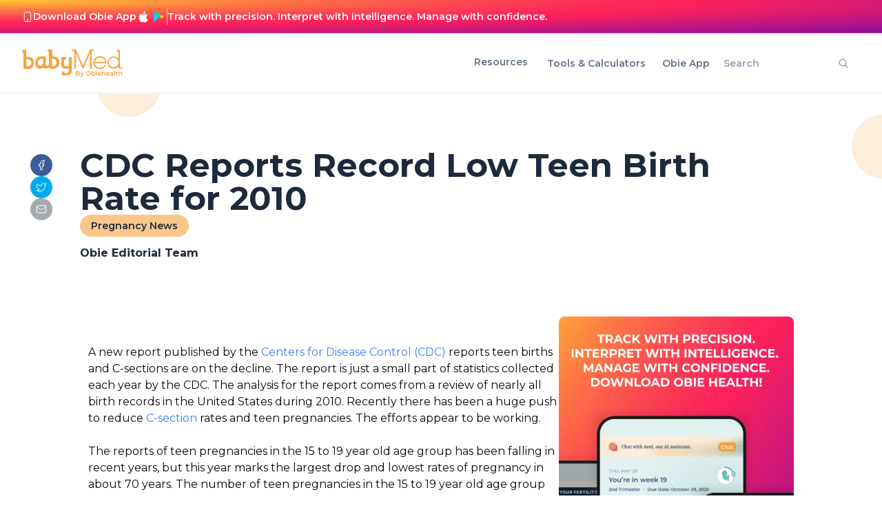

--- FILE ---
content_type: text/html; charset=utf-8
request_url: https://www.google.com/recaptcha/api2/aframe
body_size: 265
content:
<!DOCTYPE HTML><html><head><meta http-equiv="content-type" content="text/html; charset=UTF-8"></head><body><script nonce="YxbLnob7J6IqgOSGCpxahg">/** Anti-fraud and anti-abuse applications only. See google.com/recaptcha */ try{var clients={'sodar':'https://pagead2.googlesyndication.com/pagead/sodar?'};window.addEventListener("message",function(a){try{if(a.source===window.parent){var b=JSON.parse(a.data);var c=clients[b['id']];if(c){var d=document.createElement('img');d.src=c+b['params']+'&rc='+(localStorage.getItem("rc::a")?sessionStorage.getItem("rc::b"):"");window.document.body.appendChild(d);sessionStorage.setItem("rc::e",parseInt(sessionStorage.getItem("rc::e")||0)+1);localStorage.setItem("rc::h",'1769779099016');}}}catch(b){}});window.parent.postMessage("_grecaptcha_ready", "*");}catch(b){}</script></body></html>

--- FILE ---
content_type: application/javascript; charset=utf-8
request_url: https://www.babymed.com/_next/static/chunks/581-77497ca0aea66a83.js?dpl=dpl_BGWQumEBgNpKknuNAKJuEVojdVbM
body_size: 14157
content:
(self.webpackChunk_N_E=self.webpackChunk_N_E||[]).push([[581],{74824:function(t){t.exports={style:{fontFamily:"'__Inter_f367f3', '__Inter_Fallback_f367f3'",fontStyle:"normal"},className:"__className_f367f3",variable:"__variable_f367f3"}},90051:function(t){t.exports={style:{fontFamily:"'__Montserrat_069ab3', '__Montserrat_Fallback_069ab3'",fontStyle:"normal"},className:"__className_069ab3",variable:"__variable_069ab3"}},9008:function(t,e,n){t.exports=n(50494)},92703:function(t,e,n){"use strict";var r=n(50414);function a(){}function i(){}i.resetWarningCache=a,t.exports=function(){function t(t,e,n,a,i,o){if(o!==r){var u=Error("Calling PropTypes validators directly is not supported by the `prop-types` package. Use PropTypes.checkPropTypes() to call them. Read more at http://fb.me/use-check-prop-types");throw u.name="Invariant Violation",u}}function e(){return t}t.isRequired=t;var n={array:t,bigint:t,bool:t,func:t,number:t,object:t,string:t,symbol:t,any:t,arrayOf:e,element:t,elementType:t,instanceOf:e,node:t,objectOf:e,oneOf:e,oneOfType:e,shape:e,exact:e,checkPropTypes:i,resetWarningCache:a};return n.PropTypes=n,n}},45697:function(t,e,n){t.exports=n(92703)()},50414:function(t){"use strict";t.exports="SECRET_DO_NOT_PASS_THIS_OR_YOU_WILL_BE_FIRED"},3655:function(t,e,n){var r=n(32792);function a(t){this.mode=r.MODE_8BIT_BYTE,this.data=t}a.prototype={getLength:function(t){return this.data.length},write:function(t){for(var e=0;e<this.data.length;e++)t.put(this.data.charCodeAt(e),8)}},t.exports=a},27321:function(t){function e(){this.buffer=[],this.length=0}e.prototype={get:function(t){return(this.buffer[Math.floor(t/8)]>>>7-t%8&1)==1},put:function(t,e){for(var n=0;n<e;n++)this.putBit((t>>>e-n-1&1)==1)},getLengthInBits:function(){return this.length},putBit:function(t){var e=Math.floor(this.length/8);this.buffer.length<=e&&this.buffer.push(0),t&&(this.buffer[e]|=128>>>this.length%8),this.length++}},t.exports=e},49381:function(t){t.exports={L:1,M:0,Q:3,H:2}},32832:function(t,e,n){var r=n(11518);function a(t,e){if(void 0==t.length)throw Error(t.length+"/"+e);for(var n=0;n<t.length&&0==t[n];)n++;this.num=Array(t.length-n+e);for(var r=0;r<t.length-n;r++)this.num[r]=t[r+n]}a.prototype={get:function(t){return this.num[t]},getLength:function(){return this.num.length},multiply:function(t){for(var e=Array(this.getLength()+t.getLength()-1),n=0;n<this.getLength();n++)for(var i=0;i<t.getLength();i++)e[n+i]^=r.gexp(r.glog(this.get(n))+r.glog(t.get(i)));return new a(e,0)},mod:function(t){if(this.getLength()-t.getLength()<0)return this;for(var e=r.glog(this.get(0))-r.glog(t.get(0)),n=Array(this.getLength()),i=0;i<this.getLength();i++)n[i]=this.get(i);for(var i=0;i<t.getLength();i++)n[i]^=r.gexp(r.glog(t.get(i))+e);return new a(n,0).mod(t)}},t.exports=a},14450:function(t,e,n){var r=n(3655),a=n(17611),i=n(27321),o=n(93160),u=n(32832);function l(t,e){this.typeNumber=t,this.errorCorrectLevel=e,this.modules=null,this.moduleCount=0,this.dataCache=null,this.dataList=[]}var s=l.prototype;s.addData=function(t){var e=new r(t);this.dataList.push(e),this.dataCache=null},s.isDark=function(t,e){if(t<0||this.moduleCount<=t||e<0||this.moduleCount<=e)throw Error(t+","+e);return this.modules[t][e]},s.getModuleCount=function(){return this.moduleCount},s.make=function(){if(this.typeNumber<1){var t=1;for(t=1;t<40;t++){for(var e=a.getRSBlocks(t,this.errorCorrectLevel),n=new i,r=0,u=0;u<e.length;u++)r+=e[u].dataCount;for(var u=0;u<this.dataList.length;u++){var l=this.dataList[u];n.put(l.mode,4),n.put(l.getLength(),o.getLengthInBits(l.mode,t)),l.write(n)}if(n.getLengthInBits()<=8*r)break}this.typeNumber=t}this.makeImpl(!1,this.getBestMaskPattern())},s.makeImpl=function(t,e){this.moduleCount=4*this.typeNumber+17,this.modules=Array(this.moduleCount);for(var n=0;n<this.moduleCount;n++){this.modules[n]=Array(this.moduleCount);for(var r=0;r<this.moduleCount;r++)this.modules[n][r]=null}this.setupPositionProbePattern(0,0),this.setupPositionProbePattern(this.moduleCount-7,0),this.setupPositionProbePattern(0,this.moduleCount-7),this.setupPositionAdjustPattern(),this.setupTimingPattern(),this.setupTypeInfo(t,e),this.typeNumber>=7&&this.setupTypeNumber(t),null==this.dataCache&&(this.dataCache=l.createData(this.typeNumber,this.errorCorrectLevel,this.dataList)),this.mapData(this.dataCache,e)},s.setupPositionProbePattern=function(t,e){for(var n=-1;n<=7;n++)if(!(t+n<=-1)&&!(this.moduleCount<=t+n))for(var r=-1;r<=7;r++)e+r<=-1||this.moduleCount<=e+r||(0<=n&&n<=6&&(0==r||6==r)||0<=r&&r<=6&&(0==n||6==n)||2<=n&&n<=4&&2<=r&&r<=4?this.modules[t+n][e+r]=!0:this.modules[t+n][e+r]=!1)},s.getBestMaskPattern=function(){for(var t=0,e=0,n=0;n<8;n++){this.makeImpl(!0,n);var r=o.getLostPoint(this);(0==n||t>r)&&(t=r,e=n)}return e},s.createMovieClip=function(t,e,n){var r=t.createEmptyMovieClip(e,n);this.make();for(var a=0;a<this.modules.length;a++)for(var i=1*a,o=0;o<this.modules[a].length;o++){var u=1*o;this.modules[a][o]&&(r.beginFill(0,100),r.moveTo(u,i),r.lineTo(u+1,i),r.lineTo(u+1,i+1),r.lineTo(u,i+1),r.endFill())}return r},s.setupTimingPattern=function(){for(var t=8;t<this.moduleCount-8;t++)null==this.modules[t][6]&&(this.modules[t][6]=t%2==0);for(var e=8;e<this.moduleCount-8;e++)null==this.modules[6][e]&&(this.modules[6][e]=e%2==0)},s.setupPositionAdjustPattern=function(){for(var t=o.getPatternPosition(this.typeNumber),e=0;e<t.length;e++)for(var n=0;n<t.length;n++){var r=t[e],a=t[n];if(null==this.modules[r][a])for(var i=-2;i<=2;i++)for(var u=-2;u<=2;u++)-2==i||2==i||-2==u||2==u||0==i&&0==u?this.modules[r+i][a+u]=!0:this.modules[r+i][a+u]=!1}},s.setupTypeNumber=function(t){for(var e=o.getBCHTypeNumber(this.typeNumber),n=0;n<18;n++){var r=!t&&(e>>n&1)==1;this.modules[Math.floor(n/3)][n%3+this.moduleCount-8-3]=r}for(var n=0;n<18;n++){var r=!t&&(e>>n&1)==1;this.modules[n%3+this.moduleCount-8-3][Math.floor(n/3)]=r}},s.setupTypeInfo=function(t,e){for(var n=this.errorCorrectLevel<<3|e,r=o.getBCHTypeInfo(n),a=0;a<15;a++){var i=!t&&(r>>a&1)==1;a<6?this.modules[a][8]=i:a<8?this.modules[a+1][8]=i:this.modules[this.moduleCount-15+a][8]=i}for(var a=0;a<15;a++){var i=!t&&(r>>a&1)==1;a<8?this.modules[8][this.moduleCount-a-1]=i:a<9?this.modules[8][15-a-1+1]=i:this.modules[8][15-a-1]=i}this.modules[this.moduleCount-8][8]=!t},s.mapData=function(t,e){for(var n=-1,r=this.moduleCount-1,a=7,i=0,u=this.moduleCount-1;u>0;u-=2)for(6==u&&u--;;){for(var l=0;l<2;l++)if(null==this.modules[r][u-l]){var s=!1;i<t.length&&(s=(t[i]>>>a&1)==1),o.getMask(e,r,u-l)&&(s=!s),this.modules[r][u-l]=s,-1==--a&&(i++,a=7)}if((r+=n)<0||this.moduleCount<=r){r-=n,n=-n;break}}},l.PAD0=236,l.PAD1=17,l.createData=function(t,e,n){for(var r=a.getRSBlocks(t,e),u=new i,s=0;s<n.length;s++){var d=n[s];u.put(d.mode,4),u.put(d.getLength(),o.getLengthInBits(d.mode,t)),d.write(u)}for(var c=0,s=0;s<r.length;s++)c+=r[s].dataCount;if(u.getLengthInBits()>8*c)throw Error("code length overflow. ("+u.getLengthInBits()+">"+8*c+")");for(u.getLengthInBits()+4<=8*c&&u.put(0,4);u.getLengthInBits()%8!=0;)u.putBit(!1);for(;!(u.getLengthInBits()>=8*c)&&(u.put(l.PAD0,8),!(u.getLengthInBits()>=8*c));)u.put(l.PAD1,8);return l.createBytes(u,r)},l.createBytes=function(t,e){for(var n=0,r=0,a=0,i=Array(e.length),l=Array(e.length),s=0;s<e.length;s++){var d=e[s].dataCount,c=e[s].totalCount-d;r=Math.max(r,d),a=Math.max(a,c),i[s]=Array(d);for(var f=0;f<i[s].length;f++)i[s][f]=255&t.buffer[f+n];n+=d;var h=o.getErrorCorrectPolynomial(c),g=new u(i[s],h.getLength()-1).mod(h);l[s]=Array(h.getLength()-1);for(var f=0;f<l[s].length;f++){var m=f+g.getLength()-l[s].length;l[s][f]=m>=0?g.get(m):0}}for(var v=0,f=0;f<e.length;f++)v+=e[f].totalCount;for(var w=Array(v),p=0,f=0;f<r;f++)for(var s=0;s<e.length;s++)f<i[s].length&&(w[p++]=i[s][f]);for(var f=0;f<a;f++)for(var s=0;s<e.length;s++)f<l[s].length&&(w[p++]=l[s][f]);return w},t.exports=l},17611:function(t,e,n){var r=n(49381);function a(t,e){this.totalCount=t,this.dataCount=e}a.RS_BLOCK_TABLE=[[1,26,19],[1,26,16],[1,26,13],[1,26,9],[1,44,34],[1,44,28],[1,44,22],[1,44,16],[1,70,55],[1,70,44],[2,35,17],[2,35,13],[1,100,80],[2,50,32],[2,50,24],[4,25,9],[1,134,108],[2,67,43],[2,33,15,2,34,16],[2,33,11,2,34,12],[2,86,68],[4,43,27],[4,43,19],[4,43,15],[2,98,78],[4,49,31],[2,32,14,4,33,15],[4,39,13,1,40,14],[2,121,97],[2,60,38,2,61,39],[4,40,18,2,41,19],[4,40,14,2,41,15],[2,146,116],[3,58,36,2,59,37],[4,36,16,4,37,17],[4,36,12,4,37,13],[2,86,68,2,87,69],[4,69,43,1,70,44],[6,43,19,2,44,20],[6,43,15,2,44,16],[4,101,81],[1,80,50,4,81,51],[4,50,22,4,51,23],[3,36,12,8,37,13],[2,116,92,2,117,93],[6,58,36,2,59,37],[4,46,20,6,47,21],[7,42,14,4,43,15],[4,133,107],[8,59,37,1,60,38],[8,44,20,4,45,21],[12,33,11,4,34,12],[3,145,115,1,146,116],[4,64,40,5,65,41],[11,36,16,5,37,17],[11,36,12,5,37,13],[5,109,87,1,110,88],[5,65,41,5,66,42],[5,54,24,7,55,25],[11,36,12],[5,122,98,1,123,99],[7,73,45,3,74,46],[15,43,19,2,44,20],[3,45,15,13,46,16],[1,135,107,5,136,108],[10,74,46,1,75,47],[1,50,22,15,51,23],[2,42,14,17,43,15],[5,150,120,1,151,121],[9,69,43,4,70,44],[17,50,22,1,51,23],[2,42,14,19,43,15],[3,141,113,4,142,114],[3,70,44,11,71,45],[17,47,21,4,48,22],[9,39,13,16,40,14],[3,135,107,5,136,108],[3,67,41,13,68,42],[15,54,24,5,55,25],[15,43,15,10,44,16],[4,144,116,4,145,117],[17,68,42],[17,50,22,6,51,23],[19,46,16,6,47,17],[2,139,111,7,140,112],[17,74,46],[7,54,24,16,55,25],[34,37,13],[4,151,121,5,152,122],[4,75,47,14,76,48],[11,54,24,14,55,25],[16,45,15,14,46,16],[6,147,117,4,148,118],[6,73,45,14,74,46],[11,54,24,16,55,25],[30,46,16,2,47,17],[8,132,106,4,133,107],[8,75,47,13,76,48],[7,54,24,22,55,25],[22,45,15,13,46,16],[10,142,114,2,143,115],[19,74,46,4,75,47],[28,50,22,6,51,23],[33,46,16,4,47,17],[8,152,122,4,153,123],[22,73,45,3,74,46],[8,53,23,26,54,24],[12,45,15,28,46,16],[3,147,117,10,148,118],[3,73,45,23,74,46],[4,54,24,31,55,25],[11,45,15,31,46,16],[7,146,116,7,147,117],[21,73,45,7,74,46],[1,53,23,37,54,24],[19,45,15,26,46,16],[5,145,115,10,146,116],[19,75,47,10,76,48],[15,54,24,25,55,25],[23,45,15,25,46,16],[13,145,115,3,146,116],[2,74,46,29,75,47],[42,54,24,1,55,25],[23,45,15,28,46,16],[17,145,115],[10,74,46,23,75,47],[10,54,24,35,55,25],[19,45,15,35,46,16],[17,145,115,1,146,116],[14,74,46,21,75,47],[29,54,24,19,55,25],[11,45,15,46,46,16],[13,145,115,6,146,116],[14,74,46,23,75,47],[44,54,24,7,55,25],[59,46,16,1,47,17],[12,151,121,7,152,122],[12,75,47,26,76,48],[39,54,24,14,55,25],[22,45,15,41,46,16],[6,151,121,14,152,122],[6,75,47,34,76,48],[46,54,24,10,55,25],[2,45,15,64,46,16],[17,152,122,4,153,123],[29,74,46,14,75,47],[49,54,24,10,55,25],[24,45,15,46,46,16],[4,152,122,18,153,123],[13,74,46,32,75,47],[48,54,24,14,55,25],[42,45,15,32,46,16],[20,147,117,4,148,118],[40,75,47,7,76,48],[43,54,24,22,55,25],[10,45,15,67,46,16],[19,148,118,6,149,119],[18,75,47,31,76,48],[34,54,24,34,55,25],[20,45,15,61,46,16]],a.getRSBlocks=function(t,e){var n=a.getRsBlockTable(t,e);if(void 0==n)throw Error("bad rs block @ typeNumber:"+t+"/errorCorrectLevel:"+e);for(var r=n.length/3,i=[],o=0;o<r;o++)for(var u=n[3*o+0],l=n[3*o+1],s=n[3*o+2],d=0;d<u;d++)i.push(new a(l,s));return i},a.getRsBlockTable=function(t,e){switch(e){case r.L:return a.RS_BLOCK_TABLE[(t-1)*4+0];case r.M:return a.RS_BLOCK_TABLE[(t-1)*4+1];case r.Q:return a.RS_BLOCK_TABLE[(t-1)*4+2];case r.H:return a.RS_BLOCK_TABLE[(t-1)*4+3];default:return}},t.exports=a},11518:function(t){for(var e={glog:function(t){if(t<1)throw Error("glog("+t+")");return e.LOG_TABLE[t]},gexp:function(t){for(;t<0;)t+=255;for(;t>=256;)t-=255;return e.EXP_TABLE[t]},EXP_TABLE:Array(256),LOG_TABLE:Array(256)},n=0;n<8;n++)e.EXP_TABLE[n]=1<<n;for(var n=8;n<256;n++)e.EXP_TABLE[n]=e.EXP_TABLE[n-4]^e.EXP_TABLE[n-5]^e.EXP_TABLE[n-6]^e.EXP_TABLE[n-8];for(var n=0;n<255;n++)e.LOG_TABLE[e.EXP_TABLE[n]]=n;t.exports=e},32792:function(t){t.exports={MODE_NUMBER:1,MODE_ALPHA_NUM:2,MODE_8BIT_BYTE:4,MODE_KANJI:8}},93160:function(t,e,n){var r=n(32792),a=n(32832),i=n(11518),o={PATTERN000:0,PATTERN001:1,PATTERN010:2,PATTERN011:3,PATTERN100:4,PATTERN101:5,PATTERN110:6,PATTERN111:7},u={PATTERN_POSITION_TABLE:[[],[6,18],[6,22],[6,26],[6,30],[6,34],[6,22,38],[6,24,42],[6,26,46],[6,28,50],[6,30,54],[6,32,58],[6,34,62],[6,26,46,66],[6,26,48,70],[6,26,50,74],[6,30,54,78],[6,30,56,82],[6,30,58,86],[6,34,62,90],[6,28,50,72,94],[6,26,50,74,98],[6,30,54,78,102],[6,28,54,80,106],[6,32,58,84,110],[6,30,58,86,114],[6,34,62,90,118],[6,26,50,74,98,122],[6,30,54,78,102,126],[6,26,52,78,104,130],[6,30,56,82,108,134],[6,34,60,86,112,138],[6,30,58,86,114,142],[6,34,62,90,118,146],[6,30,54,78,102,126,150],[6,24,50,76,102,128,154],[6,28,54,80,106,132,158],[6,32,58,84,110,136,162],[6,26,54,82,110,138,166],[6,30,58,86,114,142,170]],G15:1335,G18:7973,G15_MASK:21522,getBCHTypeInfo:function(t){for(var e=t<<10;u.getBCHDigit(e)-u.getBCHDigit(u.G15)>=0;)e^=u.G15<<u.getBCHDigit(e)-u.getBCHDigit(u.G15);return(t<<10|e)^u.G15_MASK},getBCHTypeNumber:function(t){for(var e=t<<12;u.getBCHDigit(e)-u.getBCHDigit(u.G18)>=0;)e^=u.G18<<u.getBCHDigit(e)-u.getBCHDigit(u.G18);return t<<12|e},getBCHDigit:function(t){for(var e=0;0!=t;)e++,t>>>=1;return e},getPatternPosition:function(t){return u.PATTERN_POSITION_TABLE[t-1]},getMask:function(t,e,n){switch(t){case o.PATTERN000:return(e+n)%2==0;case o.PATTERN001:return e%2==0;case o.PATTERN010:return n%3==0;case o.PATTERN011:return(e+n)%3==0;case o.PATTERN100:return(Math.floor(e/2)+Math.floor(n/3))%2==0;case o.PATTERN101:return e*n%2+e*n%3==0;case o.PATTERN110:return(e*n%2+e*n%3)%2==0;case o.PATTERN111:return(e*n%3+(e+n)%2)%2==0;default:throw Error("bad maskPattern:"+t)}},getErrorCorrectPolynomial:function(t){for(var e=new a([1],0),n=0;n<t;n++)e=e.multiply(new a([1,i.gexp(n)],0));return e},getLengthInBits:function(t,e){if(1<=e&&e<10)switch(t){case r.MODE_NUMBER:return 10;case r.MODE_ALPHA_NUM:return 9;case r.MODE_8BIT_BYTE:case r.MODE_KANJI:return 8;default:throw Error("mode:"+t)}else if(e<27)switch(t){case r.MODE_NUMBER:return 12;case r.MODE_ALPHA_NUM:return 11;case r.MODE_8BIT_BYTE:return 16;case r.MODE_KANJI:return 10;default:throw Error("mode:"+t)}else if(e<41)switch(t){case r.MODE_NUMBER:return 14;case r.MODE_ALPHA_NUM:return 13;case r.MODE_8BIT_BYTE:return 16;case r.MODE_KANJI:return 12;default:throw Error("mode:"+t)}else throw Error("type:"+e)},getLostPoint:function(t){for(var e=t.getModuleCount(),n=0,r=0;r<e;r++)for(var a=0;a<e;a++){for(var i=0,o=t.isDark(r,a),u=-1;u<=1;u++)if(!(r+u<0)&&!(e<=r+u))for(var l=-1;l<=1;l++)!(a+l<0)&&!(e<=a+l)&&(0!=u||0!=l)&&o==t.isDark(r+u,a+l)&&i++;i>5&&(n+=3+i-5)}for(var r=0;r<e-1;r++)for(var a=0;a<e-1;a++){var s=0;t.isDark(r,a)&&s++,t.isDark(r+1,a)&&s++,t.isDark(r,a+1)&&s++,t.isDark(r+1,a+1)&&s++,(0==s||4==s)&&(n+=3)}for(var r=0;r<e;r++)for(var a=0;a<e-6;a++)t.isDark(r,a)&&!t.isDark(r,a+1)&&t.isDark(r,a+2)&&t.isDark(r,a+3)&&t.isDark(r,a+4)&&!t.isDark(r,a+5)&&t.isDark(r,a+6)&&(n+=40);for(var a=0;a<e;a++)for(var r=0;r<e-6;r++)t.isDark(r,a)&&!t.isDark(r+1,a)&&t.isDark(r+2,a)&&t.isDark(r+3,a)&&t.isDark(r+4,a)&&!t.isDark(r+5,a)&&t.isDark(r+6,a)&&(n+=40);for(var d=0,a=0;a<e;a++)for(var r=0;r<e;r++)t.isDark(r,a)&&d++;return n+Math.abs(100*d/e/e-50)/5*10}};t.exports=u},88632:function(t,e,n){"use strict";Object.defineProperty(e,"__esModule",{value:!0});var r=Object.assign||function(t){for(var e=1;e<arguments.length;e++){var n=arguments[e];for(var r in n)Object.prototype.hasOwnProperty.call(n,r)&&(t[r]=n[r])}return t},a=u(n(45697)),i=n(67294),o=u(i);function u(t){return t&&t.__esModule?t:{default:t}}var l={bgColor:a.default.oneOfType([a.default.object,a.default.string]).isRequired,bgD:a.default.string.isRequired,fgColor:a.default.oneOfType([a.default.object,a.default.string]).isRequired,fgD:a.default.string.isRequired,size:a.default.number.isRequired,title:a.default.string,viewBoxSize:a.default.number.isRequired,xmlns:a.default.string},s=(0,i.forwardRef)(function(t,e){var n=t.bgColor,a=t.bgD,i=t.fgD,u=t.fgColor,l=t.size,s=t.title,d=t.viewBoxSize,c=t.xmlns,f=function(t,e){var n={};for(var r in t)!(e.indexOf(r)>=0)&&Object.prototype.hasOwnProperty.call(t,r)&&(n[r]=t[r]);return n}(t,["bgColor","bgD","fgD","fgColor","size","title","viewBoxSize","xmlns"]);return o.default.createElement("svg",r({},f,{height:l,ref:e,viewBox:"0 0 "+d+" "+d,width:l,xmlns:void 0===c?"http://www.w3.org/2000/svg":c}),s?o.default.createElement("title",null,s):null,o.default.createElement("path",{d:a,fill:n}),o.default.createElement("path",{d:i,fill:u}))});s.displayName="QRCodeSvg",s.propTypes=l,e.default=s},1653:function(t,e,n){"use strict";var r=Object.assign||function(t){for(var e=1;e<arguments.length;e++){var n=arguments[e];for(var r in n)Object.prototype.hasOwnProperty.call(n,r)&&(t[r]=n[r])}return t},a=d(n(45697)),i=d(n(49381)),o=d(n(14450)),u=n(67294),l=d(u),s=d(n(88632));function d(t){return t&&t.__esModule?t:{default:t}}var c={bgColor:a.default.oneOfType([a.default.object,a.default.string]),fgColor:a.default.oneOfType([a.default.object,a.default.string]),level:a.default.string,size:a.default.number,value:a.default.string.isRequired},f=(0,u.forwardRef)(function(t,e){var n=t.bgColor,a=t.fgColor,u=t.level,d=t.size,c=t.value,f=function(t,e){var n={};for(var r in t)!(e.indexOf(r)>=0)&&Object.prototype.hasOwnProperty.call(t,r)&&(n[r]=t[r]);return n}(t,["bgColor","fgColor","level","size","value"]),h=new o.default(-1,i.default[void 0===u?"L":u]);h.addData(c),h.make();var g=h.modules;return l.default.createElement(s.default,r({},f,{bgColor:void 0===n?"#FFFFFF":n,bgD:g.map(function(t,e){return t.map(function(t,n){return t?"":"M "+n+" "+e+" l 1 0 0 1 -1 0 Z"}).join(" ")}).join(" "),fgColor:void 0===a?"#000000":a,fgD:g.map(function(t,e){return t.map(function(t,n){return t?"M "+n+" "+e+" l 1 0 0 1 -1 0 Z":""}).join(" ")}).join(" "),ref:e,size:void 0===d?256:d,viewBoxSize:g.length}))});f.displayName="QRCode",f.propTypes=c,e.ZP=f},87014:function(t,e,n){"use strict";n.d(e,{WU:function(){return _},zW:function(){return O}});var r=n(9492);function a(t,e,n){var r,a;let i=(r=n.timeZone,a=n.locale,new Intl.DateTimeFormat(a?[a.code,"en-US"]:void 0,{timeZone:r,timeZoneName:t}));return"formatToParts"in i?function(t,e){let n=t.formatToParts(e);for(let t=n.length-1;t>=0;--t)if("timeZoneName"===n[t].type)return n[t].value}(i,e):function(t,e){let n=t.format(e).replace(/\u200E/g,""),r=/ [\w-+ ]+$/.exec(n);return r?r[0].substr(1):""}(i,e)}let i={year:0,month:1,day:2,hour:3,minute:4,second:5},o={};function u(t,e,n,r,a,i,o){let u=new Date(0);return u.setUTCFullYear(t,e,n),u.setUTCHours(r,a,i,o),u}let l=/^(Z)$/,s=/^([+-]\d{2})$/,d=/^([+-])(\d{2}):?(\d{2})$/;function c(t,e,n){let r,a;if(!t)return 0;let i=l.exec(t);if(i)return 0;if(i=s.exec(t))return h(r=parseInt(i[1],10))?-(36e5*r):NaN;if(i=d.exec(t)){r=parseInt(i[2],10);let t=parseInt(i[3],10);return h(r,t)?(a=36e5*Math.abs(r)+6e4*t,"+"===i[1]?-a:a):NaN}if(function(t){if(g[t])return!0;try{return new Intl.DateTimeFormat(void 0,{timeZone:t}),g[t]=!0,!0}catch(t){return!1}}(t)){var o;e=new Date(e||Date.now());let r=f(n?e:u((o=e).getFullYear(),o.getMonth(),o.getDate(),o.getHours(),o.getMinutes(),o.getSeconds(),o.getMilliseconds()),t);return-(n?r:function(t,e,n){let r=t.getTime()-e,a=f(new Date(r),n);if(e===a)return e;let i=f(new Date(r-=a-e),n);return a===i?a:Math.max(a,i)}(e,r,t))}return NaN}function f(t,e){let n=function(t,e){let n=function(t){if(!o[t]){let e=new Intl.DateTimeFormat("en-US",{hourCycle:"h23",timeZone:"America/New_York",year:"numeric",month:"2-digit",day:"2-digit",hour:"2-digit",minute:"2-digit",second:"2-digit"}).format(new Date("2014-06-25T04:00:00.123Z"));o[t]="06/25/2014, 00:00:00"===e||"‎06‎/‎25‎/‎2014‎ ‎00‎:‎00‎:‎00"===e?new Intl.DateTimeFormat("en-US",{hourCycle:"h23",timeZone:t,year:"numeric",month:"numeric",day:"2-digit",hour:"2-digit",minute:"2-digit",second:"2-digit"}):new Intl.DateTimeFormat("en-US",{hour12:!1,timeZone:t,year:"numeric",month:"numeric",day:"2-digit",hour:"2-digit",minute:"2-digit",second:"2-digit"})}return o[t]}(e);return"formatToParts"in n?function(t,e){try{let n=t.formatToParts(e),r=[];for(let t=0;t<n.length;t++){let e=i[n[t].type];void 0!==e&&(r[e]=parseInt(n[t].value,10))}return r}catch(t){if(t instanceof RangeError)return[NaN];throw t}}(n,t):function(t,e){let n=t.format(e),r=/(\d+)\/(\d+)\/(\d+),? (\d+):(\d+):(\d+)/.exec(n);return[parseInt(r[3],10),parseInt(r[1],10),parseInt(r[2],10),parseInt(r[4],10),parseInt(r[5],10),parseInt(r[6],10)]}(n,t)}(t,e),r=u(n[0],n[1]-1,n[2],n[3]%24,n[4],n[5],0).getTime(),a=t.getTime(),l=a%1e3;return r-(a-=l>=0?l:1e3+l)}function h(t,e){return -23<=t&&t<=23&&(null==e||0<=e&&e<=59)}let g={},m={X:function(t,e,n){let r=v(n.timeZone,t);if(0===r)return"Z";switch(e){case"X":return b(r);case"XXXX":case"XX":return p(r);default:return p(r,":")}},x:function(t,e,n){let r=v(n.timeZone,t);switch(e){case"x":return b(r);case"xxxx":case"xx":return p(r);default:return p(r,":")}},O:function(t,e,n){let r=v(n.timeZone,t);switch(e){case"O":case"OO":case"OOO":return"GMT"+function(t,e=""){let n=t>0?"-":"+",r=Math.abs(t),a=Math.floor(r/60),i=r%60;return 0===i?n+String(a):n+String(a)+e+w(i,2)}(r,":");default:return"GMT"+p(r,":")}},z:function(t,e,n){switch(e){case"z":case"zz":case"zzz":return a("short",t,n);default:return a("long",t,n)}}};function v(t,e){let n=t?c(t,e,!0)/6e4:e?.getTimezoneOffset()??0;if(Number.isNaN(n))throw RangeError("Invalid time zone specified: "+t);return n}function w(t,e){let n=Math.abs(t).toString();for(;n.length<e;)n="0"+n;return(t<0?"-":"")+n}function p(t,e=""){let n=Math.abs(t);return(t>0?"-":"+")+w(Math.floor(n/60),2)+e+w(Math.floor(n%60),2)}function b(t,e){return t%60==0?(t>0?"-":"+")+w(Math.abs(t)/60,2):p(t,e)}function y(t){let e=new Date(Date.UTC(t.getFullYear(),t.getMonth(),t.getDate(),t.getHours(),t.getMinutes(),t.getSeconds(),t.getMilliseconds()));return e.setUTCFullYear(t.getFullYear()),+t-+e}let T={dateTimePattern:/^([0-9W+-]+)(T| )(.*)/,datePattern:/^([0-9W+-]+)(.*)/,YY:/^(\d{2})$/,YYY:[/^([+-]\d{2})$/,/^([+-]\d{3})$/,/^([+-]\d{4})$/],YYYY:/^(\d{4})/,YYYYY:[/^([+-]\d{4})/,/^([+-]\d{5})/,/^([+-]\d{6})/],MM:/^-(\d{2})$/,DDD:/^-?(\d{3})$/,MMDD:/^-?(\d{2})-?(\d{2})$/,Www:/^-?W(\d{2})$/,WwwD:/^-?W(\d{2})-?(\d{1})$/,HH:/^(\d{2}([.,]\d*)?)$/,HHMM:/^(\d{2}):?(\d{2}([.,]\d*)?)$/,HHMMSS:/^(\d{2}):?(\d{2}):?(\d{2}([.,]\d*)?)$/,timeZone:/(Z|[+-]\d{2}(?::?\d{2})?| UTC| [a-zA-Z]+\/[a-zA-Z_]+(?:\/[a-zA-Z_]+)?)$/};function D(t,e={}){if(arguments.length<1)throw TypeError("1 argument required, but only "+arguments.length+" present");if(null===t)return new Date(NaN);let n=null==e.additionalDigits?2:Number(e.additionalDigits);if(2!==n&&1!==n&&0!==n)throw RangeError("additionalDigits must be 0, 1 or 2");if(t instanceof Date||"object"==typeof t&&"[object Date]"===Object.prototype.toString.call(t))return new Date(t.getTime());if("number"==typeof t||"[object Number]"===Object.prototype.toString.call(t))return new Date(t);if("[object String]"!==Object.prototype.toString.call(t))return new Date(NaN);let r=function(t){let e;let n={},r=T.dateTimePattern.exec(t);if(r?(n.date=r[1],e=r[3]):(r=T.datePattern.exec(t))?(n.date=r[1],e=r[2]):(n.date=null,e=t),e){let t=T.timeZone.exec(e);t?(n.time=e.replace(t[1],""),n.timeZone=t[1].trim()):n.time=e}return n}(t),{year:a,restDateString:i}=function(t,e){if(t){let n=T.YYY[e],r=T.YYYYY[e],a=T.YYYY.exec(t)||r.exec(t);if(a){let e=a[1];return{year:parseInt(e,10),restDateString:t.slice(e.length)}}if(a=T.YY.exec(t)||n.exec(t)){let e=a[1];return{year:100*parseInt(e,10),restDateString:t.slice(e.length)}}}return{year:null}}(r.date,n),o=function(t,e){let n,r,a;if(null===e)return null;if(!t||!t.length)return(n=new Date(0)).setUTCFullYear(e),n;let i=T.MM.exec(t);if(i)return(n=new Date(0),E(e,r=parseInt(i[1],10)-1))?(n.setUTCFullYear(e,r),n):new Date(NaN);if(i=T.DDD.exec(t)){n=new Date(0);let t=parseInt(i[1],10);return!function(t,e){if(e<1)return!1;let n=N(t);return(!n||!(e>366))&&(!!n||!(e>365))}(e,t)?new Date(NaN):(n.setUTCFullYear(e,0,t),n)}if(i=T.MMDD.exec(t)){n=new Date(0),r=parseInt(i[1],10)-1;let t=parseInt(i[2],10);return E(e,r,t)?(n.setUTCFullYear(e,r,t),n):new Date(NaN)}if(i=T.Www.exec(t))return x(a=parseInt(i[1],10)-1)?M(e,a):new Date(NaN);if(i=T.WwwD.exec(t)){a=parseInt(i[1],10)-1;let t=parseInt(i[2],10)-1;return x(a,t)?M(e,a,t):new Date(NaN)}return null}(i,a);if(null===o||isNaN(o.getTime())||!o)return new Date(NaN);{let t;let n=o.getTime(),a=0;if(r.time&&(null===(a=function(t){let e,n;let r=T.HH.exec(t);if(r)return k(e=parseFloat(r[1].replace(",",".")))?e%24*36e5:NaN;if(r=T.HHMM.exec(t))return k(e=parseInt(r[1],10),n=parseFloat(r[2].replace(",",".")))?e%24*36e5+6e4*n:NaN;if(r=T.HHMMSS.exec(t)){e=parseInt(r[1],10),n=parseInt(r[2],10);let t=parseFloat(r[3].replace(",","."));return k(e,n,t)?e%24*36e5+6e4*n+1e3*t:NaN}return null}(r.time))||isNaN(a)))return new Date(NaN);if(r.timeZone||e.timeZone){if(isNaN(t=c(r.timeZone||e.timeZone,new Date(n+a))))return new Date(NaN)}else t=y(new Date(n+a)),t=y(new Date(n+a+t));return new Date(n+a+t)}}function M(t,e,n){e=e||0,n=n||0;let r=new Date(0);r.setUTCFullYear(t,0,4);let a=7*e+n+1-(r.getUTCDay()||7);return r.setUTCDate(r.getUTCDate()+a),r}let P=[31,28,31,30,31,30,31,31,30,31,30,31],C=[31,29,31,30,31,30,31,31,30,31,30,31];function N(t){return t%400==0||t%4==0&&t%100!=0}function E(t,e,n){if(e<0||e>11)return!1;if(null!=n){if(n<1)return!1;let r=N(t);if(r&&n>C[e]||!r&&n>P[e])return!1}return!0}function x(t,e){return!(t<0)&&!(t>52)&&(null==e||!(e<0)&&!(e>6))}function k(t,e,n){return!(t<0)&&!(t>=25)&&(null==e||!(e<0)&&!(e>=60))&&(null==n||!(n<0)&&!(n>=60))}let L=/([xXOz]+)|''|'(''|[^'])+('|$)/g;function _(t,e,n={}){let a=(e=String(e)).match(L);if(a){let r=D(n.originalDate||t,n);e=a.reduce(function(t,e){if("'"===e[0])return t;let a=t.indexOf(e),i="'"===t[a-1],o=t.replace(e,"'"+m[e[0]](r,e,n)+"'");return i?o.substring(0,a-1)+o.substring(a+1):o},e)}return(0,r.WU)(t,e,n)}function O(t,e,n){let r=c(e,t=D(t,n),!0),a=new Date(t.getTime()-r),i=new Date(0);return i.setFullYear(a.getUTCFullYear(),a.getUTCMonth(),a.getUTCDate()),i.setHours(a.getUTCHours(),a.getUTCMinutes(),a.getUTCSeconds(),a.getUTCMilliseconds()),i}},22672:function(t,e,n){"use strict";n.d(e,{dP:function(){return a},jE:function(){return r}});let r=6048e5,a=864e5},47339:function(t,e,n){"use strict";function r(t,e){return t instanceof Date?new t.constructor(e):new Date(e)}n.d(e,{L:function(){return r}})},16421:function(t,e,n){"use strict";n.d(e,{w:function(){return u}});var r=n(22672),a=n(31774);function i(t){let e=(0,a.Q)(t);return e.setHours(0,0,0,0),e}function o(t){let e=(0,a.Q)(t),n=new Date(Date.UTC(e.getFullYear(),e.getMonth(),e.getDate(),e.getHours(),e.getMinutes(),e.getSeconds(),e.getMilliseconds()));return n.setUTCFullYear(e.getFullYear()),+t-+n}function u(t,e){let n=i(t),a=i(e);return Math.round((+n-o(n)-(+a-o(a)))/r.dP)}},9492:function(t,e,n){"use strict";n.d(e,{WU:function(){return H}});let r={lessThanXSeconds:{one:"less than a second",other:"less than {{count}} seconds"},xSeconds:{one:"1 second",other:"{{count}} seconds"},halfAMinute:"half a minute",lessThanXMinutes:{one:"less than a minute",other:"less than {{count}} minutes"},xMinutes:{one:"1 minute",other:"{{count}} minutes"},aboutXHours:{one:"about 1 hour",other:"about {{count}} hours"},xHours:{one:"1 hour",other:"{{count}} hours"},xDays:{one:"1 day",other:"{{count}} days"},aboutXWeeks:{one:"about 1 week",other:"about {{count}} weeks"},xWeeks:{one:"1 week",other:"{{count}} weeks"},aboutXMonths:{one:"about 1 month",other:"about {{count}} months"},xMonths:{one:"1 month",other:"{{count}} months"},aboutXYears:{one:"about 1 year",other:"about {{count}} years"},xYears:{one:"1 year",other:"{{count}} years"},overXYears:{one:"over 1 year",other:"over {{count}} years"},almostXYears:{one:"almost 1 year",other:"almost {{count}} years"}};function a(t){return function(){let e=arguments.length>0&&void 0!==arguments[0]?arguments[0]:{},n=e.width?String(e.width):t.defaultWidth;return t.formats[n]||t.formats[t.defaultWidth]}}let i={date:a({formats:{full:"EEEE, MMMM do, y",long:"MMMM do, y",medium:"MMM d, y",short:"MM/dd/yyyy"},defaultWidth:"full"}),time:a({formats:{full:"h:mm:ss a zzzz",long:"h:mm:ss a z",medium:"h:mm:ss a",short:"h:mm a"},defaultWidth:"full"}),dateTime:a({formats:{full:"{{date}} 'at' {{time}}",long:"{{date}} 'at' {{time}}",medium:"{{date}}, {{time}}",short:"{{date}}, {{time}}"},defaultWidth:"full"})},o={lastWeek:"'last' eeee 'at' p",yesterday:"'yesterday at' p",today:"'today at' p",tomorrow:"'tomorrow at' p",nextWeek:"eeee 'at' p",other:"P"};function u(t){return(e,n)=>{let r;if("formatting"===((null==n?void 0:n.context)?String(n.context):"standalone")&&t.formattingValues){let e=t.defaultFormattingWidth||t.defaultWidth,a=(null==n?void 0:n.width)?String(n.width):e;r=t.formattingValues[a]||t.formattingValues[e]}else{let e=t.defaultWidth,a=(null==n?void 0:n.width)?String(n.width):t.defaultWidth;r=t.values[a]||t.values[e]}return r[t.argumentCallback?t.argumentCallback(e):e]}}function l(t){return function(e){let n,r=arguments.length>1&&void 0!==arguments[1]?arguments[1]:{},a=r.width,i=a&&t.matchPatterns[a]||t.matchPatterns[t.defaultMatchWidth],o=e.match(i);if(!o)return null;let u=o[0],l=a&&t.parsePatterns[a]||t.parsePatterns[t.defaultParseWidth],s=Array.isArray(l)?function(t,e){for(let n=0;n<t.length;n++)if(e(t[n]))return n}(l,t=>t.test(u)):function(t,e){for(let n in t)if(Object.prototype.hasOwnProperty.call(t,n)&&e(t[n]))return n}(l,t=>t.test(u));return n=t.valueCallback?t.valueCallback(s):s,{value:n=r.valueCallback?r.valueCallback(n):n,rest:e.slice(u.length)}}}let s={code:"en-US",formatDistance:(t,e,n)=>{let a;let i=r[t];return(a="string"==typeof i?i:1===e?i.one:i.other.replace("{{count}}",e.toString()),null==n?void 0:n.addSuffix)?n.comparison&&n.comparison>0?"in "+a:a+" ago":a},formatLong:i,formatRelative:(t,e,n,r)=>o[t],localize:{ordinalNumber:(t,e)=>{let n=Number(t),r=n%100;if(r>20||r<10)switch(r%10){case 1:return n+"st";case 2:return n+"nd";case 3:return n+"rd"}return n+"th"},era:u({values:{narrow:["B","A"],abbreviated:["BC","AD"],wide:["Before Christ","Anno Domini"]},defaultWidth:"wide"}),quarter:u({values:{narrow:["1","2","3","4"],abbreviated:["Q1","Q2","Q3","Q4"],wide:["1st quarter","2nd quarter","3rd quarter","4th quarter"]},defaultWidth:"wide",argumentCallback:t=>t-1}),month:u({values:{narrow:["J","F","M","A","M","J","J","A","S","O","N","D"],abbreviated:["Jan","Feb","Mar","Apr","May","Jun","Jul","Aug","Sep","Oct","Nov","Dec"],wide:["January","February","March","April","May","June","July","August","September","October","November","December"]},defaultWidth:"wide"}),day:u({values:{narrow:["S","M","T","W","T","F","S"],short:["Su","Mo","Tu","We","Th","Fr","Sa"],abbreviated:["Sun","Mon","Tue","Wed","Thu","Fri","Sat"],wide:["Sunday","Monday","Tuesday","Wednesday","Thursday","Friday","Saturday"]},defaultWidth:"wide"}),dayPeriod:u({values:{narrow:{am:"a",pm:"p",midnight:"mi",noon:"n",morning:"morning",afternoon:"afternoon",evening:"evening",night:"night"},abbreviated:{am:"AM",pm:"PM",midnight:"midnight",noon:"noon",morning:"morning",afternoon:"afternoon",evening:"evening",night:"night"},wide:{am:"a.m.",pm:"p.m.",midnight:"midnight",noon:"noon",morning:"morning",afternoon:"afternoon",evening:"evening",night:"night"}},defaultWidth:"wide",formattingValues:{narrow:{am:"a",pm:"p",midnight:"mi",noon:"n",morning:"in the morning",afternoon:"in the afternoon",evening:"in the evening",night:"at night"},abbreviated:{am:"AM",pm:"PM",midnight:"midnight",noon:"noon",morning:"in the morning",afternoon:"in the afternoon",evening:"in the evening",night:"at night"},wide:{am:"a.m.",pm:"p.m.",midnight:"midnight",noon:"noon",morning:"in the morning",afternoon:"in the afternoon",evening:"in the evening",night:"at night"}},defaultFormattingWidth:"wide"})},match:{ordinalNumber:(c={matchPattern:/^(\d+)(th|st|nd|rd)?/i,parsePattern:/\d+/i,valueCallback:t=>parseInt(t,10)},function(t){let e=arguments.length>1&&void 0!==arguments[1]?arguments[1]:{},n=t.match(c.matchPattern);if(!n)return null;let r=n[0],a=t.match(c.parsePattern);if(!a)return null;let i=c.valueCallback?c.valueCallback(a[0]):a[0];return{value:i=e.valueCallback?e.valueCallback(i):i,rest:t.slice(r.length)}}),era:l({matchPatterns:{narrow:/^(b|a)/i,abbreviated:/^(b\.?\s?c\.?|b\.?\s?c\.?\s?e\.?|a\.?\s?d\.?|c\.?\s?e\.?)/i,wide:/^(before christ|before common era|anno domini|common era)/i},defaultMatchWidth:"wide",parsePatterns:{any:[/^b/i,/^(a|c)/i]},defaultParseWidth:"any"}),quarter:l({matchPatterns:{narrow:/^[1234]/i,abbreviated:/^q[1234]/i,wide:/^[1234](th|st|nd|rd)? quarter/i},defaultMatchWidth:"wide",parsePatterns:{any:[/1/i,/2/i,/3/i,/4/i]},defaultParseWidth:"any",valueCallback:t=>t+1}),month:l({matchPatterns:{narrow:/^[jfmasond]/i,abbreviated:/^(jan|feb|mar|apr|may|jun|jul|aug|sep|oct|nov|dec)/i,wide:/^(january|february|march|april|may|june|july|august|september|october|november|december)/i},defaultMatchWidth:"wide",parsePatterns:{narrow:[/^j/i,/^f/i,/^m/i,/^a/i,/^m/i,/^j/i,/^j/i,/^a/i,/^s/i,/^o/i,/^n/i,/^d/i],any:[/^ja/i,/^f/i,/^mar/i,/^ap/i,/^may/i,/^jun/i,/^jul/i,/^au/i,/^s/i,/^o/i,/^n/i,/^d/i]},defaultParseWidth:"any"}),day:l({matchPatterns:{narrow:/^[smtwf]/i,short:/^(su|mo|tu|we|th|fr|sa)/i,abbreviated:/^(sun|mon|tue|wed|thu|fri|sat)/i,wide:/^(sunday|monday|tuesday|wednesday|thursday|friday|saturday)/i},defaultMatchWidth:"wide",parsePatterns:{narrow:[/^s/i,/^m/i,/^t/i,/^w/i,/^t/i,/^f/i,/^s/i],any:[/^su/i,/^m/i,/^tu/i,/^w/i,/^th/i,/^f/i,/^sa/i]},defaultParseWidth:"any"}),dayPeriod:l({matchPatterns:{narrow:/^(a|p|mi|n|(in the|at) (morning|afternoon|evening|night))/i,any:/^([ap]\.?\s?m\.?|midnight|noon|(in the|at) (morning|afternoon|evening|night))/i},defaultMatchWidth:"any",parsePatterns:{any:{am:/^a/i,pm:/^p/i,midnight:/^mi/i,noon:/^no/i,morning:/morning/i,afternoon:/afternoon/i,evening:/evening/i,night:/night/i}},defaultParseWidth:"any"})},options:{weekStartsOn:0,firstWeekContainsDate:1}},d={};var c,f=n(16421),h=n(31774),g=n(47339),m=n(22672);function v(t,e){var n,r,a,i,o,u,l,s;let c=null!==(s=null!==(l=null!==(u=null!==(o=null==e?void 0:e.weekStartsOn)&&void 0!==o?o:null==e?void 0:null===(r=e.locale)||void 0===r?void 0:null===(n=r.options)||void 0===n?void 0:n.weekStartsOn)&&void 0!==u?u:d.weekStartsOn)&&void 0!==l?l:null===(i=d.locale)||void 0===i?void 0:null===(a=i.options)||void 0===a?void 0:a.weekStartsOn)&&void 0!==s?s:0,f=(0,h.Q)(t),g=f.getDay();return f.setDate(f.getDate()-((g<c?7:0)+g-c)),f.setHours(0,0,0,0),f}function w(t){return v(t,{weekStartsOn:1})}function p(t){let e=(0,h.Q)(t),n=e.getFullYear(),r=(0,g.L)(t,0);r.setFullYear(n+1,0,4),r.setHours(0,0,0,0);let a=w(r),i=(0,g.L)(t,0);i.setFullYear(n,0,4),i.setHours(0,0,0,0);let o=w(i);return e.getTime()>=a.getTime()?n+1:e.getTime()>=o.getTime()?n:n-1}function b(t,e){var n,r,a,i,o,u,l,s;let c=(0,h.Q)(t),f=c.getFullYear(),m=null!==(s=null!==(l=null!==(u=null!==(o=null==e?void 0:e.firstWeekContainsDate)&&void 0!==o?o:null==e?void 0:null===(r=e.locale)||void 0===r?void 0:null===(n=r.options)||void 0===n?void 0:n.firstWeekContainsDate)&&void 0!==u?u:d.firstWeekContainsDate)&&void 0!==l?l:null===(i=d.locale)||void 0===i?void 0:null===(a=i.options)||void 0===a?void 0:a.firstWeekContainsDate)&&void 0!==s?s:1,w=(0,g.L)(t,0);w.setFullYear(f+1,0,m),w.setHours(0,0,0,0);let p=v(w,e),b=(0,g.L)(t,0);b.setFullYear(f,0,m),b.setHours(0,0,0,0);let y=v(b,e);return c.getTime()>=p.getTime()?f+1:c.getTime()>=y.getTime()?f:f-1}function y(t,e){let n=Math.abs(t).toString().padStart(e,"0");return(t<0?"-":"")+n}let T={y(t,e){let n=t.getFullYear(),r=n>0?n:1-n;return y("yy"===e?r%100:r,e.length)},M(t,e){let n=t.getMonth();return"M"===e?String(n+1):y(n+1,2)},d:(t,e)=>y(t.getDate(),e.length),a(t,e){let n=t.getHours()/12>=1?"pm":"am";switch(e){case"a":case"aa":return n.toUpperCase();case"aaa":return n;case"aaaaa":return n[0];default:return"am"===n?"a.m.":"p.m."}},h:(t,e)=>y(t.getHours()%12||12,e.length),H:(t,e)=>y(t.getHours(),e.length),m:(t,e)=>y(t.getMinutes(),e.length),s:(t,e)=>y(t.getSeconds(),e.length),S(t,e){let n=e.length;return y(Math.trunc(t.getMilliseconds()*Math.pow(10,n-3)),e.length)}},D={midnight:"midnight",noon:"noon",morning:"morning",afternoon:"afternoon",evening:"evening",night:"night"},M={G:function(t,e,n){let r=t.getFullYear()>0?1:0;switch(e){case"G":case"GG":case"GGG":return n.era(r,{width:"abbreviated"});case"GGGGG":return n.era(r,{width:"narrow"});default:return n.era(r,{width:"wide"})}},y:function(t,e,n){if("yo"===e){let e=t.getFullYear();return n.ordinalNumber(e>0?e:1-e,{unit:"year"})}return T.y(t,e)},Y:function(t,e,n,r){let a=b(t,r),i=a>0?a:1-a;return"YY"===e?y(i%100,2):"Yo"===e?n.ordinalNumber(i,{unit:"year"}):y(i,e.length)},R:function(t,e){return y(p(t),e.length)},u:function(t,e){return y(t.getFullYear(),e.length)},Q:function(t,e,n){let r=Math.ceil((t.getMonth()+1)/3);switch(e){case"Q":return String(r);case"QQ":return y(r,2);case"Qo":return n.ordinalNumber(r,{unit:"quarter"});case"QQQ":return n.quarter(r,{width:"abbreviated",context:"formatting"});case"QQQQQ":return n.quarter(r,{width:"narrow",context:"formatting"});default:return n.quarter(r,{width:"wide",context:"formatting"})}},q:function(t,e,n){let r=Math.ceil((t.getMonth()+1)/3);switch(e){case"q":return String(r);case"qq":return y(r,2);case"qo":return n.ordinalNumber(r,{unit:"quarter"});case"qqq":return n.quarter(r,{width:"abbreviated",context:"standalone"});case"qqqqq":return n.quarter(r,{width:"narrow",context:"standalone"});default:return n.quarter(r,{width:"wide",context:"standalone"})}},M:function(t,e,n){let r=t.getMonth();switch(e){case"M":case"MM":return T.M(t,e);case"Mo":return n.ordinalNumber(r+1,{unit:"month"});case"MMM":return n.month(r,{width:"abbreviated",context:"formatting"});case"MMMMM":return n.month(r,{width:"narrow",context:"formatting"});default:return n.month(r,{width:"wide",context:"formatting"})}},L:function(t,e,n){let r=t.getMonth();switch(e){case"L":return String(r+1);case"LL":return y(r+1,2);case"Lo":return n.ordinalNumber(r+1,{unit:"month"});case"LLL":return n.month(r,{width:"abbreviated",context:"standalone"});case"LLLLL":return n.month(r,{width:"narrow",context:"standalone"});default:return n.month(r,{width:"wide",context:"standalone"})}},w:function(t,e,n,r){let a=function(t,e){let n=(0,h.Q)(t);return Math.round((+v(n,e)-+function(t,e){var n,r,a,i,o,u,l,s;let c=null!==(s=null!==(l=null!==(u=null!==(o=null==e?void 0:e.firstWeekContainsDate)&&void 0!==o?o:null==e?void 0:null===(r=e.locale)||void 0===r?void 0:null===(n=r.options)||void 0===n?void 0:n.firstWeekContainsDate)&&void 0!==u?u:d.firstWeekContainsDate)&&void 0!==l?l:null===(i=d.locale)||void 0===i?void 0:null===(a=i.options)||void 0===a?void 0:a.firstWeekContainsDate)&&void 0!==s?s:1,f=b(t,e),h=(0,g.L)(t,0);return h.setFullYear(f,0,c),h.setHours(0,0,0,0),v(h,e)}(n,e))/m.jE)+1}(t,r);return"wo"===e?n.ordinalNumber(a,{unit:"week"}):y(a,e.length)},I:function(t,e,n){let r=function(t){let e=(0,h.Q)(t);return Math.round((+w(e)-+function(t){let e=p(t),n=(0,g.L)(t,0);return n.setFullYear(e,0,4),n.setHours(0,0,0,0),w(n)}(e))/m.jE)+1}(t);return"Io"===e?n.ordinalNumber(r,{unit:"week"}):y(r,e.length)},d:function(t,e,n){return"do"===e?n.ordinalNumber(t.getDate(),{unit:"date"}):T.d(t,e)},D:function(t,e,n){let r=function(t){let e=(0,h.Q)(t);return(0,f.w)(e,function(t){let e=(0,h.Q)(t),n=(0,g.L)(t,0);return n.setFullYear(e.getFullYear(),0,1),n.setHours(0,0,0,0),n}(e))+1}(t);return"Do"===e?n.ordinalNumber(r,{unit:"dayOfYear"}):y(r,e.length)},E:function(t,e,n){let r=t.getDay();switch(e){case"E":case"EE":case"EEE":return n.day(r,{width:"abbreviated",context:"formatting"});case"EEEEE":return n.day(r,{width:"narrow",context:"formatting"});case"EEEEEE":return n.day(r,{width:"short",context:"formatting"});default:return n.day(r,{width:"wide",context:"formatting"})}},e:function(t,e,n,r){let a=t.getDay(),i=(a-r.weekStartsOn+8)%7||7;switch(e){case"e":return String(i);case"ee":return y(i,2);case"eo":return n.ordinalNumber(i,{unit:"day"});case"eee":return n.day(a,{width:"abbreviated",context:"formatting"});case"eeeee":return n.day(a,{width:"narrow",context:"formatting"});case"eeeeee":return n.day(a,{width:"short",context:"formatting"});default:return n.day(a,{width:"wide",context:"formatting"})}},c:function(t,e,n,r){let a=t.getDay(),i=(a-r.weekStartsOn+8)%7||7;switch(e){case"c":return String(i);case"cc":return y(i,e.length);case"co":return n.ordinalNumber(i,{unit:"day"});case"ccc":return n.day(a,{width:"abbreviated",context:"standalone"});case"ccccc":return n.day(a,{width:"narrow",context:"standalone"});case"cccccc":return n.day(a,{width:"short",context:"standalone"});default:return n.day(a,{width:"wide",context:"standalone"})}},i:function(t,e,n){let r=t.getDay(),a=0===r?7:r;switch(e){case"i":return String(a);case"ii":return y(a,e.length);case"io":return n.ordinalNumber(a,{unit:"day"});case"iii":return n.day(r,{width:"abbreviated",context:"formatting"});case"iiiii":return n.day(r,{width:"narrow",context:"formatting"});case"iiiiii":return n.day(r,{width:"short",context:"formatting"});default:return n.day(r,{width:"wide",context:"formatting"})}},a:function(t,e,n){let r=t.getHours()/12>=1?"pm":"am";switch(e){case"a":case"aa":return n.dayPeriod(r,{width:"abbreviated",context:"formatting"});case"aaa":return n.dayPeriod(r,{width:"abbreviated",context:"formatting"}).toLowerCase();case"aaaaa":return n.dayPeriod(r,{width:"narrow",context:"formatting"});default:return n.dayPeriod(r,{width:"wide",context:"formatting"})}},b:function(t,e,n){let r;let a=t.getHours();switch(r=12===a?D.noon:0===a?D.midnight:a/12>=1?"pm":"am",e){case"b":case"bb":return n.dayPeriod(r,{width:"abbreviated",context:"formatting"});case"bbb":return n.dayPeriod(r,{width:"abbreviated",context:"formatting"}).toLowerCase();case"bbbbb":return n.dayPeriod(r,{width:"narrow",context:"formatting"});default:return n.dayPeriod(r,{width:"wide",context:"formatting"})}},B:function(t,e,n){let r;let a=t.getHours();switch(r=a>=17?D.evening:a>=12?D.afternoon:a>=4?D.morning:D.night,e){case"B":case"BB":case"BBB":return n.dayPeriod(r,{width:"abbreviated",context:"formatting"});case"BBBBB":return n.dayPeriod(r,{width:"narrow",context:"formatting"});default:return n.dayPeriod(r,{width:"wide",context:"formatting"})}},h:function(t,e,n){if("ho"===e){let e=t.getHours()%12;return 0===e&&(e=12),n.ordinalNumber(e,{unit:"hour"})}return T.h(t,e)},H:function(t,e,n){return"Ho"===e?n.ordinalNumber(t.getHours(),{unit:"hour"}):T.H(t,e)},K:function(t,e,n){let r=t.getHours()%12;return"Ko"===e?n.ordinalNumber(r,{unit:"hour"}):y(r,e.length)},k:function(t,e,n){let r=t.getHours();return(0===r&&(r=24),"ko"===e)?n.ordinalNumber(r,{unit:"hour"}):y(r,e.length)},m:function(t,e,n){return"mo"===e?n.ordinalNumber(t.getMinutes(),{unit:"minute"}):T.m(t,e)},s:function(t,e,n){return"so"===e?n.ordinalNumber(t.getSeconds(),{unit:"second"}):T.s(t,e)},S:function(t,e){return T.S(t,e)},X:function(t,e,n){let r=t.getTimezoneOffset();if(0===r)return"Z";switch(e){case"X":return C(r);case"XXXX":case"XX":return N(r);default:return N(r,":")}},x:function(t,e,n){let r=t.getTimezoneOffset();switch(e){case"x":return C(r);case"xxxx":case"xx":return N(r);default:return N(r,":")}},O:function(t,e,n){let r=t.getTimezoneOffset();switch(e){case"O":case"OO":case"OOO":return"GMT"+P(r,":");default:return"GMT"+N(r,":")}},z:function(t,e,n){let r=t.getTimezoneOffset();switch(e){case"z":case"zz":case"zzz":return"GMT"+P(r,":");default:return"GMT"+N(r,":")}},t:function(t,e,n){return y(Math.trunc(t.getTime()/1e3),e.length)},T:function(t,e,n){return y(t.getTime(),e.length)}};function P(t){let e=arguments.length>1&&void 0!==arguments[1]?arguments[1]:"",n=t>0?"-":"+",r=Math.abs(t),a=Math.trunc(r/60),i=r%60;return 0===i?n+String(a):n+String(a)+e+y(i,2)}function C(t,e){return t%60==0?(t>0?"-":"+")+y(Math.abs(t)/60,2):N(t,e)}function N(t){let e=arguments.length>1&&void 0!==arguments[1]?arguments[1]:"",n=Math.abs(t);return(t>0?"-":"+")+y(Math.trunc(n/60),2)+e+y(n%60,2)}let E=(t,e)=>{switch(t){case"P":return e.date({width:"short"});case"PP":return e.date({width:"medium"});case"PPP":return e.date({width:"long"});default:return e.date({width:"full"})}},x=(t,e)=>{switch(t){case"p":return e.time({width:"short"});case"pp":return e.time({width:"medium"});case"ppp":return e.time({width:"long"});default:return e.time({width:"full"})}},k={p:x,P:(t,e)=>{let n;let r=t.match(/(P+)(p+)?/)||[],a=r[1],i=r[2];if(!i)return E(t,e);switch(a){case"P":n=e.dateTime({width:"short"});break;case"PP":n=e.dateTime({width:"medium"});break;case"PPP":n=e.dateTime({width:"long"});break;default:n=e.dateTime({width:"full"})}return n.replace("{{date}}",E(a,e)).replace("{{time}}",x(i,e))}},L=/^D+$/,_=/^Y+$/,O=["D","DD","YY","YYYY"],S=/[yYQqMLwIdDecihHKkms]o|(\w)\1*|''|'(''|[^'])+('|$)|./g,B=/P+p+|P+|p+|''|'(''|[^'])+('|$)|./g,A=/^'([^]*?)'?$/,Y=/''/g,I=/[a-zA-Z]/;function H(t,e,n){var r,a,i,o,u,l,c,f,g,m,v,w,p,b,y,T,D,P;let C=null!==(m=null!==(g=null==n?void 0:n.locale)&&void 0!==g?g:d.locale)&&void 0!==m?m:s,N=null!==(b=null!==(p=null!==(w=null!==(v=null==n?void 0:n.firstWeekContainsDate)&&void 0!==v?v:null==n?void 0:null===(a=n.locale)||void 0===a?void 0:null===(r=a.options)||void 0===r?void 0:r.firstWeekContainsDate)&&void 0!==w?w:d.firstWeekContainsDate)&&void 0!==p?p:null===(o=d.locale)||void 0===o?void 0:null===(i=o.options)||void 0===i?void 0:i.firstWeekContainsDate)&&void 0!==b?b:1,E=null!==(P=null!==(D=null!==(T=null!==(y=null==n?void 0:n.weekStartsOn)&&void 0!==y?y:null==n?void 0:null===(l=n.locale)||void 0===l?void 0:null===(u=l.options)||void 0===u?void 0:u.weekStartsOn)&&void 0!==T?T:d.weekStartsOn)&&void 0!==D?D:null===(f=d.locale)||void 0===f?void 0:null===(c=f.options)||void 0===c?void 0:c.weekStartsOn)&&void 0!==P?P:0,x=(0,h.Q)(t);if(!((x instanceof Date||"object"==typeof x&&"[object Date]"===Object.prototype.toString.call(x)||"number"==typeof x)&&!isNaN(Number((0,h.Q)(x)))))throw RangeError("Invalid time value");let H=e.match(B).map(t=>{let e=t[0];return"p"===e||"P"===e?(0,k[e])(t,C.formatLong):t}).join("").match(S).map(t=>{if("''"===t)return{isToken:!1,value:"'"};let e=t[0];if("'"===e)return{isToken:!1,value:function(t){let e=t.match(A);return e?e[1].replace(Y,"'"):t}(t)};if(M[e])return{isToken:!0,value:t};if(e.match(I))throw RangeError("Format string contains an unescaped latin alphabet character `"+e+"`");return{isToken:!1,value:t}});C.localize.preprocessor&&(H=C.localize.preprocessor(x,H));let W={firstWeekContainsDate:N,weekStartsOn:E,locale:C};return H.map(r=>{if(!r.isToken)return r.value;let a=r.value;return(!(null==n?void 0:n.useAdditionalWeekYearTokens)&&_.test(a)||!(null==n?void 0:n.useAdditionalDayOfYearTokens)&&L.test(a))&&function(t,e,n){let r=function(t,e,n){let r="Y"===t[0]?"years":"days of the month";return"Use `".concat(t.toLowerCase(),"` instead of `").concat(t,"` (in `").concat(e,"`) for formatting ").concat(r," to the input `").concat(n,"`; see: https://github.com/date-fns/date-fns/blob/master/docs/unicodeTokens.md")}(t,e,n);if(console.warn(r),O.includes(t))throw RangeError(r)}(a,e,String(t)),(0,M[a[0]])(x,a,C.localize,W)}).join("")}},31774:function(t,e,n){"use strict";function r(t){let e=Object.prototype.toString.call(t);return t instanceof Date||"object"==typeof t&&"[object Date]"===e?new t.constructor(+t):new Date("number"==typeof t||"[object Number]"===e||"string"==typeof t||"[object String]"===e?t:NaN)}n.d(e,{Q:function(){return r}})}}]);